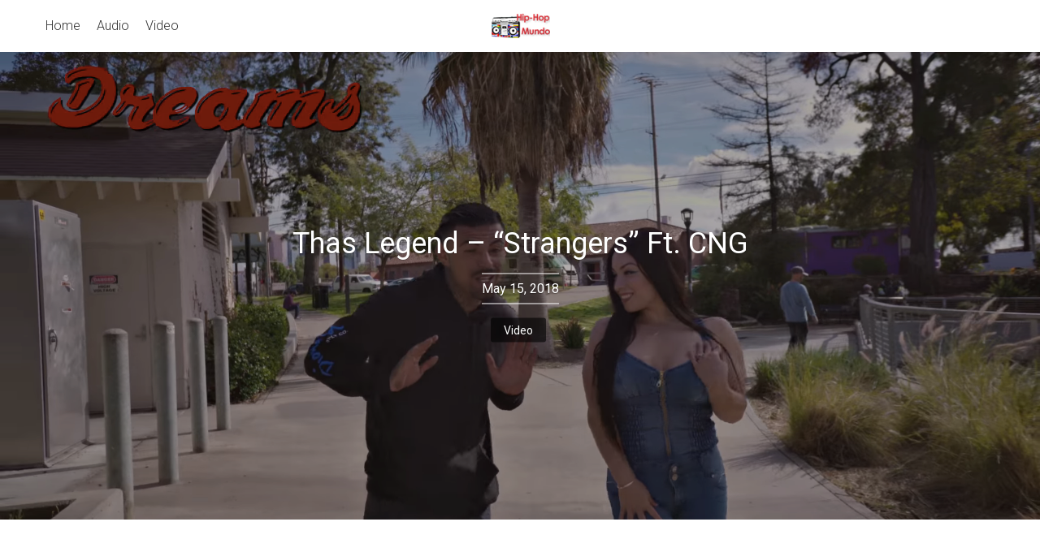

--- FILE ---
content_type: text/html; charset=utf-8
request_url: https://www.google.com/recaptcha/api2/aframe
body_size: 261
content:
<!DOCTYPE HTML><html><head><meta http-equiv="content-type" content="text/html; charset=UTF-8"></head><body><script nonce="wxmW9M0TNRlvGQPXJUaBnA">/** Anti-fraud and anti-abuse applications only. See google.com/recaptcha */ try{var clients={'sodar':'https://pagead2.googlesyndication.com/pagead/sodar?'};window.addEventListener("message",function(a){try{if(a.source===window.parent){var b=JSON.parse(a.data);var c=clients[b['id']];if(c){var d=document.createElement('img');d.src=c+b['params']+'&rc='+(localStorage.getItem("rc::a")?sessionStorage.getItem("rc::b"):"");window.document.body.appendChild(d);sessionStorage.setItem("rc::e",parseInt(sessionStorage.getItem("rc::e")||0)+1);localStorage.setItem("rc::h",'1769794986101');}}}catch(b){}});window.parent.postMessage("_grecaptcha_ready", "*");}catch(b){}</script></body></html>

--- FILE ---
content_type: text/css
request_url: https://hiphopmundo.com/wp-content/themes/bold/style.css?ver=edcfc0fc8260732920a38a5e1c58d911
body_size: 26848
content:
@charset "UTF-8";
/*
  Theme Name:         Bold
  Theme URI:          https://aspirethemes.com/themes/bold-wordpress/
  Description:        Blog and Magazine Clean WordPress Theme by - <a href="http://aspirethemes.com">Aspire Themes</a>
  Version:            1.0.4
  Author:             Aspire Themes
  Author URI:         http://aspirethemes.com
  Text Domain:        bold
  Tags:               one-column, two-columns, featured-images, sticky-post, translation-ready

  License:            GNU General Public License v2 or later
  License URI:        http://www.gnu.org/licenses/gpl-2.0.html
*/
@-webkit-keyframes spinAround {
  from {
    -webkit-transform: rotate(0deg);
            transform: rotate(0deg);
  }
  to {
    -webkit-transform: rotate(359deg);
            transform: rotate(359deg);
  }
}
@keyframes spinAround {
  from {
    -webkit-transform: rotate(0deg);
            transform: rotate(0deg);
  }
  to {
    -webkit-transform: rotate(359deg);
            transform: rotate(359deg);
  }
}

/*------------------------------------*  Generic > Box Sizing
\*------------------------------------*/
/**
 * Set the global `box-sizing` state to `border-box`.
 * css-tricks.com/inheriting-box-sizing-probably-slightly-better-best-practice
 * paulirish.com/2012/box-sizing-border-box-ftw
 */
html {
  box-sizing: border-box;
}

*,
*:before,
*:after {
  box-sizing: inherit;
}

/*! normalize.css v5.0.0 | MIT License | github.com/necolas/normalize.css */
/**
 * 1. Change the default font family in all browsers (opinionated).
 * 2. Correct the line height in all browsers.
 * 3. Prevent adjustments of font size after orientation changes in
 *    IE on Windows Phone and in iOS.
 */
/* Document
   ========================================================================== */
html {
  font-family: sans-serif;
  /* 1 */
  line-height: 1.15;
  /* 2 */
  -ms-text-size-adjust: 100%;
  /* 3 */
  -webkit-text-size-adjust: 100%;
  /* 3 */
}

/* Sections
   ========================================================================== */
/**
 * Remove the margin in all browsers (opinionated).
 */
body {
  margin: 0;
}

/**
 * Add the correct display in IE 9-.
 */
article,
aside,
footer,
header,
nav,
section {
  display: block;
}

/**
 * Correct the font size and margin on `h1` elements within `section` and
 * `article` contexts in Chrome, Firefox, and Safari.
 */
h1 {
  font-size: 2em;
  margin: 0.67em 0;
}

/* Grouping content
   ========================================================================== */
/**
 * Add the correct display in IE 9-.
 * 1. Add the correct display in IE.
 */
figcaption,
figure,
main {
  /* 1 */
  display: block;
}

/**
 * Add the correct margin in IE 8.
 */
figure {
  margin: 1em 40px;
}

/**
 * 1. Add the correct box sizing in Firefox.
 * 2. Show the overflow in Edge and IE.
 */
hr {
  box-sizing: content-box;
  /* 1 */
  height: 0;
  /* 1 */
  overflow: visible;
  /* 2 */
}

/**
 * 1. Correct the inheritance and scaling of font size in all browsers.
 * 2. Correct the odd `em` font sizing in all browsers.
 */
pre {
  font-family: monospace, monospace;
  /* 1 */
  font-size: 1em;
  /* 2 */
}

/* Text-level semantics
   ========================================================================== */
/**
 * 1. Remove the gray background on active links in IE 10.
 * 2. Remove gaps in links underline in iOS 8+ and Safari 8+.
 */
a {
  background-color: transparent;
  /* 1 */
  -webkit-text-decoration-skip: objects;
  /* 2 */
}

/**
 * Remove the outline on focused links when they are also active or hovered
 * in all browsers (opinionated).
 */
a:active,
a:hover {
  outline-width: 0;
}

/**
 * 1. Remove the bottom border in Firefox 39-.
 * 2. Add the correct text decoration in Chrome, Edge, IE, Opera, and Safari.
 */
abbr[title] {
  border-bottom: none;
  /* 1 */
  text-decoration: underline;
  /* 2 */
  text-decoration: underline dotted;
  /* 2 */
}

/**
 * Prevent the duplicate application of `bolder` by the next rule in Safari 6.
 */
b,
strong {
  font-weight: inherit;
}

/**
 * Add the correct font weight in Chrome, Edge, and Safari.
 */
b,
strong {
  font-weight: bolder;
}

/**
 * 1. Correct the inheritance and scaling of font size in all browsers.
 * 2. Correct the odd `em` font sizing in all browsers.
 */
code,
kbd,
samp {
  font-family: monospace, monospace;
  /* 1 */
  font-size: 1em;
  /* 2 */
}

/**
 * Add the correct font style in Android 4.3-.
 */
dfn {
  font-style: italic;
}

/**
 * Add the correct background and color in IE 9-.
 */
mark {
  background-color: #ff0;
  color: #000;
}

/**
 * Add the correct font size in all browsers.
 */
small {
  font-size: 80%;
}

/**
 * Prevent `sub` and `sup` elements from affecting the line height in
 * all browsers.
 */
sub,
sup {
  font-size: 75%;
  line-height: 0;
  position: relative;
  vertical-align: baseline;
}

sub {
  bottom: -0.25em;
}

sup {
  top: -0.5em;
}

/* Embedded content
   ========================================================================== */
/**
 * Add the correct display in IE 9-.
 */
audio,
video {
  display: inline-block;
}

/**
 * Add the correct display in iOS 4-7.
 */
audio:not([controls]) {
  display: none;
  height: 0;
}

/**
 * Remove the border on images inside links in IE 10-.
 */
img {
  border-style: none;
}

/**
 * Hide the overflow in IE.
 */
svg:not(:root) {
  overflow: hidden;
}

/* Forms
   ========================================================================== */
/**
 * 1. Change the font styles in all browsers (opinionated).
 * 2. Remove the margin in Firefox and Safari.
 */
button,
input,
optgroup,
select,
textarea {
  font-family: sans-serif;
  /* 1 */
  font-size: 100%;
  /* 1 */
  line-height: 1.15;
  /* 1 */
  margin: 0;
  /* 2 */
}

/**
 * Show the overflow in IE.
 * 1. Show the overflow in Edge.
 */
button,
input {
  /* 1 */
  overflow: visible;
}

/**
 * Remove the inheritance of text transform in Edge, Firefox, and IE.
 * 1. Remove the inheritance of text transform in Firefox.
 */
button,
select {
  /* 1 */
  text-transform: none;
}

/**
 * 1. Prevent a WebKit bug where (2) destroys native `audio` and `video`
 *    controls in Android 4.
 * 2. Correct the inability to style clickable types in iOS and Safari.
 */
button,
html [type="button"],
[type="reset"],
[type="submit"] {
  -webkit-appearance: button;
  /* 2 */
}

/**
 * Remove the inner border and padding in Firefox.
 */
button::-moz-focus-inner,
[type="button"]::-moz-focus-inner,
[type="reset"]::-moz-focus-inner,
[type="submit"]::-moz-focus-inner {
  border-style: none;
  padding: 0;
}

/**
 * Restore the focus styles unset by the previous rule.
 */
button:-moz-focusring,
[type="button"]:-moz-focusring,
[type="reset"]:-moz-focusring,
[type="submit"]:-moz-focusring {
  outline: 1px dotted ButtonText;
}

/**
 * Change the border, margin, and padding in all browsers (opinionated).
 */
fieldset {
  border: 1px solid #c0c0c0;
  margin: 0 2px;
  padding: 0.35em 0.625em 0.75em;
}

/**
 * 1. Correct the text wrapping in Edge and IE.
 * 2. Correct the color inheritance from `fieldset` elements in IE.
 * 3. Remove the padding so developers are not caught out when they zero out
 *    `fieldset` elements in all browsers.
 */
legend {
  box-sizing: border-box;
  /* 1 */
  color: inherit;
  /* 2 */
  display: table;
  /* 1 */
  max-width: 100%;
  /* 1 */
  padding: 0;
  /* 3 */
  white-space: normal;
  /* 1 */
}

/**
 * 1. Add the correct display in IE 9-.
 * 2. Add the correct vertical alignment in Chrome, Firefox, and Opera.
 */
progress {
  display: inline-block;
  /* 1 */
  vertical-align: baseline;
  /* 2 */
}

/**
 * Remove the default vertical scrollbar in IE.
 */
textarea {
  overflow: auto;
}

/**
 * 1. Add the correct box sizing in IE 10-.
 * 2. Remove the padding in IE 10-.
 */
[type="checkbox"],
[type="radio"] {
  box-sizing: border-box;
  /* 1 */
  padding: 0;
  /* 2 */
}

/**
 * Correct the cursor style of increment and decrement buttons in Chrome.
 */
[type="number"]::-webkit-inner-spin-button,
[type="number"]::-webkit-outer-spin-button {
  height: auto;
}

/**
 * 1. Correct the odd appearance in Chrome and Safari.
 * 2. Correct the outline style in Safari.
 */
[type="search"] {
  -webkit-appearance: textfield;
  /* 1 */
  outline-offset: -2px;
  /* 2 */
}

/**
 * Remove the inner padding and cancel buttons in Chrome and Safari on macOS.
 */
[type="search"]::-webkit-search-cancel-button,
[type="search"]::-webkit-search-decoration {
  -webkit-appearance: none;
}

/**
 * 1. Correct the inability to style clickable types in iOS and Safari.
 * 2. Change font properties to `inherit` in Safari.
 */
::-webkit-file-upload-button {
  -webkit-appearance: button;
  /* 1 */
  font: inherit;
  /* 2 */
}

/* Interactive
   ========================================================================== */
/*
 * Add the correct display in IE 9-.
 * 1. Add the correct display in Edge, IE, and Firefox.
 */
details,
menu {
  display: block;
}

/*
 * Add the correct display in all browsers.
 */
summary {
  display: list-item;
}

/* Scripting
   ========================================================================== */
/**
 * Add the correct display in IE 9-.
 */
canvas {
  display: inline-block;
}

/**
 * Add the correct display in IE.
 */
template {
  display: none;
}

/* Hidden
   ========================================================================== */
/**
 * Add the correct display in IE 10-.
 */
[hidden] {
  display: none;
}

/*------------------------------------*  Generic > Reset
\*------------------------------------*/
/**
 * A very simple reset that sits on top of Normalize.css.
 */
body,
h1, h2, h3, h4, h5, h6,
blockquote, p, pre,
dl, dd, ol, ul,
figure,
hr,
fieldset, legend {
  margin: 0;
  padding: 0;
}

/**
 * Remove trailing margins from nested lists.
 */
li > ol,
li > ul {
  margin-bottom: 0;
}

/**
 * Remove default table spacing.
 */
table {
  border-collapse: collapse;
  border-spacing: 0;
}

/*------------------------------------*  Generic > Shared
\*------------------------------------*/
/**
 * Shared declarations for certain elements.
 * Always declare margins in the same direction:
 * csswizardry.com/2012/06/single-direction-margin-declarations
 */
address,
h1, h2, h3, h4, h5, h6,
blockquote, p, pre,
dl, ol, ul,
figure,
hr,
table,
fieldset {
  margin-bottom: 16px;
}

/**
 * Consistent indentation for lists.
 */
dd, ol, ul {
  margin-left: 16px;
}

/*------------------------------------*  Elements > Page
\*------------------------------------*/
body {
  color: #323232;
  font-size: 16px;
  font-family: Roboto, Helvetica, Arial, sans-serif;
  font-weight: 300;
  line-height: 32px;
  background-color: #FFFFFF;
  -webkit-font-smoothing: antialiased;
  -moz-osx-font-smoothing: grayscale;
}

*::-moz-selection {
  color: #FFFFFF;
  background: #00A0FF;
}

*::selection {
  color: #FFFFFF;
  background: #00A0FF;
}

/*------------------------------------*  Elements > Links
\*------------------------------------*/
a {
  color: #323232;
  text-decoration: none;
  transition: 500ms;
}

a:hover, a:active, a:focus {
  color: #78909C;
  text-decoration: none;
}

/*------------------------------------*  Elements > img
\*------------------------------------*/
img {
  display: block;
  height: auto;
  max-width: 100%;
  font-style: italic;
}

/*------------------------------------*  Elements > hr
\*------------------------------------*/
hr {
  width: 100%;
  height: 1px;
  border: 0;
  margin: 32px 0;
  background-color: #E9EFF3;
}

/*------------------------------------*  Elements > Typography
\*------------------------------------*/
h1,
h2,
h3,
h4,
h5,
h6 {
  font-weight: inherit;
  line-height: initial;
}

h1 {
  font-size: 36px;
}

h2 {
  font-size: 28px;
}

h3 {
  font-size: 24px;
}

h4 {
  font-size: 20px;
}

h5 {
  font-size: 18px;
}

h6 {
  font-size: 16px;
}

b,
strong {
  font-weight: 700;
}

/*------------------------------------*  Elements > Blockquote
\*------------------------------------*/
blockquote {
  padding-left: 16px;
  border-left: 3px solid #323232;
  font-style: italic;
}

/*------------------------------------*  Elements > code & pre
\*------------------------------------*/
pre,
code {
  font-family: Courier, monospace;
  background-color: #F7FAFA;
}

pre {
  overflow: auto;
  padding: 32px;
  font-size: 16px;
  line-height: 25px;
  white-space: pre-wrap;
  word-wrap: break-word;
}

p code {
  padding: 3px 6px;
}

/*------------------------------------*  Elements > Inputs
\*------------------------------------*/
input[type='text'],
input[type='password'],
input[type='date'],
input[type='datetime'],
input[type='datetime-local'],
input[type='month'],
input[type='week'],
input[type='email'],
input[type='number'],
input[type='search'],
input[type='tel'],
input[type='time'],
input[type='url'],
input[type='color'],
textarea,
select {
  width: 100%;
  display: block;
  padding: 16px;
  border: 1px solid #E9EFF3;
  -webkit-appearance: none;
     -moz-appearance: none;
          appearance: none;
  border-radius: 0;
  outline: none;
  background-color: #FFFFFF;
  font-size: 16px;
  font-weight: 300;
  transition: 500ms;
}

input[type='text']:hover, input[type='text']:active, input[type='text']:focus,
input[type='password']:hover,
input[type='password']:active,
input[type='password']:focus,
input[type='date']:hover,
input[type='date']:active,
input[type='date']:focus,
input[type='datetime']:hover,
input[type='datetime']:active,
input[type='datetime']:focus,
input[type='datetime-local']:hover,
input[type='datetime-local']:active,
input[type='datetime-local']:focus,
input[type='month']:hover,
input[type='month']:active,
input[type='month']:focus,
input[type='week']:hover,
input[type='week']:active,
input[type='week']:focus,
input[type='email']:hover,
input[type='email']:active,
input[type='email']:focus,
input[type='number']:hover,
input[type='number']:active,
input[type='number']:focus,
input[type='search']:hover,
input[type='search']:active,
input[type='search']:focus,
input[type='tel']:hover,
input[type='tel']:active,
input[type='tel']:focus,
input[type='time']:hover,
input[type='time']:active,
input[type='time']:focus,
input[type='url']:hover,
input[type='url']:active,
input[type='url']:focus,
input[type='color']:hover,
input[type='color']:active,
input[type='color']:focus,
textarea:hover,
textarea:active,
textarea:focus,
select:hover,
select:active,
select:focus {
  border: 1px solid #323232;
}

select {
  background-image: url(images/icon-form-dropdown.svg);
  background-position: right 16px center;
  background-repeat: no-repeat;
  padding-right: 16px;
  border-radius: 0;
  -webkit-appearance: none;
     -moz-appearance: none;
          appearance: none;
}

/*------------------------------------*  Elements > Buttons
\*------------------------------------*/
.c-btn,
input[type='submit'] {
  display: inline-block;
  padding: 8px 32px;
  border-radius: 2px;
  cursor: pointer;
  transition: 500ms;
  text-align: center;
  vertical-align: middle;
  white-space: nowrap;
  outline: none;
  line-height: inherit;
  border: 0;
  color: #FFFFFF;
  background-color: #00A0FF;
  font-size: 16px;
  font-family: Roboto, Helvetica, Arial, sans-serif;
}

.c-btn:hover, .c-btn:active, .c-btn:focus,
input[type='submit']:hover,
input[type='submit']:active,
input[type='submit']:focus {
  color: #FFFFFF;
  text-decoration: none;
  background-color: #238CF6;
}

.c-btn.outline,
input[type='submit'].outline {
  border: 1px solid #E9EFF3;
  color: #323232;
  background-color: #FFFFFF;
}

.c-btn.outline:hover, .c-btn.outline:active, .c-btn.outline:focus,
input[type='submit'].outline:hover,
input[type='submit'].outline:active,
input[type='submit'].outline:focus {
  background-color: #F7FAFA;
}

.c-btn.tiny,
input[type='submit'].tiny {
  padding: 4px 16px;
  font-size: 12px;
  line-height: 19px;
}

.c-btn--disabled {
  opacity: .5;
  cursor: not-allowed;
}

.c-btn--full {
  width: 100%;
}

.c-btn--small {
  padding: 4px 16px;
}

.c-btn--loading {
  position: relative;
  padding-right: 48px;
}

.c-btn--loading:after {
  position: absolute;
  top: 16px;
  right: 16px;
  content: '';
  display: block;
  height: 16px;
  width: 16px;
  border: 2px solid #FFFFFF;
  border-radius: 100%;
  border-right-color: transparent;
  border-top-color: transparent;
  -webkit-animation: spinAround 500ms infinite linear;
          animation: spinAround 500ms infinite linear;
}

/*------------------------------------*  Elements > Table
\*------------------------------------*/
table {
  width: 100%;
  font-size: 16px;
}

table,
th,
td {
  border: 1px solid #E9EFF3;
}

th,
td {
  padding: 8px;
}

/*------------------------------------*  Vendor > Icons
\*------------------------------------*/
/* Generated by grunt-webfont */
@font-face {
  font-family: "social-logos";
  src: url("social-logos.eot?ca7c581eb1e134839c58645725bfa82a");
  font-weight: normal;
  font-style: normal;
}

@font-face {
  font-family: "social-logos";
  src: url("social-logos.eot?ca7c581eb1e134839c58645725bfa82a");
  src: url("social-logos.eot?#iefix") format("embedded-opentype"), url("[data-uri]") format("woff"), url("social-logos.ttf?ca7c581eb1e134839c58645725bfa82a") format("truetype");
  font-weight: normal;
  font-style: normal;
}

.social-logo {
  font-family: "social-logos";
  display: inline-block;
  vertical-align: middle;
  line-height: 1;
  font-weight: normal;
  font-style: normal;
  speak: none;
  text-decoration: inherit;
  text-transform: none;
  text-rendering: auto;
  -webkit-font-smoothing: antialiased;
  -moz-osx-font-smoothing: grayscale;
}

/* Icons */
.social-logo__amazon:before {
  content: "\f600";
}

.social-logo__behance:before {
  content: "\f101";
}

.social-logo__blogger-alt:before {
  content: "\f601";
}

.social-logo__blogger:before {
  content: "\f602";
}

.social-logo__codepen:before {
  content: "\f216";
}

.social-logo__dribbble:before {
  content: "\f201";
}

.social-logo__dropbox:before {
  content: "\f225";
}

.social-logo__eventbrite:before {
  content: "\f603";
}

.social-logo__facebook:before {
  content: "\f203";
}

.social-logo__feed:before {
  content: "\f413";
}

.social-logo__flickr:before {
  content: "\f211";
}

.social-logo__foursquare:before {
  content: "\f226";
}

.social-logo__ghost:before {
  content: "\f61c";
}

.social-logo__github:before {
  content: "\f200";
}

.social-logo__google-alt:before {
  content: "\f102";
}

.social-logo__google-plus-alt:before {
  content: "\f218";
}

.social-logo__google-plus:before {
  content: "\f206";
}

.social-logo__google:before {
  content: "\f103";
}

.social-logo__instagram:before {
  content: "\f215";
}

.social-logo__linkedin:before {
  content: "\f207";
}

.social-logo__mail:before {
  content: "\f410";
}

.social-logo__medium:before {
  content: "\f623";
}

.social-logo__path-alt:before {
  content: "\f604";
}

.social-logo__path:before {
  content: "\f219";
}

.social-logo__pinterest-alt:before {
  content: "\f210";
}

.social-logo__pinterest:before {
  content: "\f209";
}

.social-logo__pocket:before {
  content: "\f224";
}

.social-logo__polldaddy:before {
  content: "\f217";
}

.social-logo__print:before {
  content: "\f469";
}

.social-logo__reddit:before {
  content: "\f222";
}

.social-logo__share:before {
  content: "\f415";
}

.social-logo__skype:before {
  content: "\f220";
}

.social-logo__spotify:before {
  content: "\f515";
}

.social-logo__squarespace:before {
  content: "\f605";
}

.social-logo__stumbleupon:before {
  content: "\f223";
}

.social-logo__telegram:before {
  content: "\f606";
}

.social-logo__tumblr-alt:before {
  content: "\f607";
}

.social-logo__tumblr:before {
  content: "\f214";
}

.social-logo__twitch:before {
  content: "\f516";
}

.social-logo__twitter-alt:before {
  content: "\f202";
}

.social-logo__twitter:before {
  content: "\f610";
}

.social-logo__vimeo:before {
  content: "\f212";
}

.social-logo__whatsapp:before {
  content: "\f608";
}

.social-logo__wordpress:before {
  content: "\f205";
}

.social-logo__xanga:before {
  content: "\f609";
}

.social-logo__youtube:before {
  content: "\f213";
}

@-webkit-keyframes spin {
  100% {
    -webkit-transform: rotate(360deg);
    transform: rotate(360deg);
  }
}

@keyframes spin {
  100% {
    -webkit-transform: rotate(360deg);
    transform: rotate(360deg);
  }
}

.icon {
  position: relative;
  display: inline-block;
  width: 25px;
  height: 25px;
  overflow: hidden;
  fill: currentColor;
}

.icon__cnt {
  width: 100%;
  height: 100%;
  background: inherit;
  fill: inherit;
  pointer-events: none;
  /* Do not catch pointer events */
  -webkit-transform: translateX(0);
          transform: translateX(0);
  /* Crisp fix for non-retina */
  -ms-transform: translate(0.5px, -0.3px);
  /* Crisp fix for IE */
}

.icon--m {
  width: 50px;
  height: 50px;
}

.icon--l {
  width: 100px;
  height: 100px;
}

.icon--xl {
  width: 150px;
  height: 150px;
}

.icon--xxl {
  width: 200px;
  height: 200px;
}

.icon__spinner {
  position: absolute;
  top: 0;
  left: 0;
  width: 100%;
  height: 100%;
}

.icon--ei-spinner .icon__spinner,
.icon--ei-spinner-2 .icon__spinner {
  -webkit-animation: spin 1s steps(12) infinite;
  animation: spin 1s steps(12) infinite;
}

.icon--ei-spinner-3 .icon__spinner {
  -webkit-animation: spin 1.5s linear infinite;
  animation: spin 1.5s linear infinite;
}

.icon--ei-sc-facebook {
  fill: #3b5998;
}

.icon--ei-sc-github {
  fill: #333;
}

.icon--ei-sc-google-plus {
  fill: #dd4b39;
}

.icon--ei-sc-instagram {
  fill: #3f729b;
}

.icon--ei-sc-linkedin {
  fill: #0976b4;
}

.icon--ei-sc-odnoklassniki {
  fill: #ed812b;
}

.icon--ei-sc-skype {
  fill: #00aff0;
}

.icon--ei-sc-soundcloud {
  fill: #f80;
}

.icon--ei-sc-tumblr {
  fill: #35465c;
}

.icon--ei-sc-twitter {
  fill: #55acee;
}

.icon--ei-sc-vimeo {
  fill: #1ab7ea;
}

.icon--ei-sc-vk {
  fill: #45668e;
}

.icon--ei-sc-youtube {
  fill: #e52d27;
}

.icon--ei-sc-pinterest {
  fill: #bd081c;
}

.icon--ei-sc-telegram {
  fill: #0088cc;
}

/*------------------------------------*  Objects > Grid
\*------------------------------------*/
.o-grid {
  display: -webkit-box;
  display: -ms-flexbox;
  display: flex;
  -ms-flex-wrap: wrap;
      flex-wrap: wrap;
  margin: 0 auto;
  max-width: 1200px;
}

.o-grid:after {
  content: '';
  display: table;
  clear: both;
}

.o-grid .o-grid {
  margin-right: -16px;
  margin-left: -16px;
  padding: 0;
}

.o-grid--full {
  max-width: 100vw;
}

.o-grid__col {
  -webkit-box-flex: 1;
      -ms-flex-positive: 1;
          flex-grow: 1;
  padding-right: 16px;
  padding-left: 16px;
}

.o-grid__col--1-4-s {
  width: 25%;
}

.o-grid__col--1-3-s {
  width: 33.33333%;
}

.o-grid__col--2-4-s {
  width: 50%;
}

.o-grid__col--3-4-s {
  width: 75%;
}

.o-grid__col--4-4-s {
  width: 100%;
}

@media (min-width: 40em) {
  .o-grid__col--1-4-m {
    width: 25%;
  }
  .o-grid__col--1-3-m {
    width: 33.33333%;
  }
  .o-grid__col--2-4-m {
    width: 50%;
  }
  .o-grid__col--3-4-m {
    width: 75%;
  }
}

@media (min-width: 64em) {
  .o-grid__col--1-4-l {
    width: 25%;
  }
  .o-grid__col--1-3-l {
    width: 33.33333%;
  }
  .o-grid__col--2-4-l {
    width: 50%;
  }
  .o-grid__col--3-4-l {
    width: 75%;
  }
}

.o-grid__col--full {
  width: 100%;
}

.o-grid__col--center {
  margin: 0 auto;
}

.o-grid__col--end {
  margin-left: auto;
}

/*------------------------------------*  Objects > Wrapper
\*------------------------------------*/
.o-wrapper {
  padding: 32px 0;
}

/**
 * Sticky footer
 */
.c-off-canvas-container {
  display: -webkit-box;
  display: -ms-flexbox;
  display: flex;
  min-height: 100vh;
  -webkit-box-orient: vertical;
  -webkit-box-direction: normal;
      -ms-flex-direction: column;
          flex-direction: column;
}

.c-off-canvas-container .o-wrapper {
  -webkit-box-flex: 1;
      -ms-flex: 1 0 auto;
          flex: 1 0 auto;
}

/*------------------------------------*  Objects > Plain List
\*------------------------------------*/
.o-plain-list, .c-nav ul, .comment-list,
.children, .widget ul {
  margin: 0;
  padding: 0;
  list-style: none;
}

/*------------------------------------*  Components > Header
\*------------------------------------*/
.c-header {
  min-height: 64px;
  padding: 16px 0;
  background-color: #FFFFFF;
}

.c-header--no-cover {
  border-bottom: 1px solid #E9EFF3;
}

@media (min-width: 64em) {
  .c-header {
    position: fixed;
    top: 0;
    right: 0;
    left: 0;
    z-index: 100;
    will-change: transform;
    -webkit-perspective: 1000;
    transition: -webkit-transform 500ms ease-in-out;
    transition: transform 500ms ease-in-out;
    transition: transform 500ms ease-in-out, -webkit-transform 500ms ease-in-out;
  }
  .admin-bar .c-header {
    top: 32px;
  }
  .c-header--not-top {
    border-bottom: 1px solid #E9EFF3;
  }
  .c-header--pinned {
    -webkit-transform: translateY(0);
            transform: translateY(0);
  }
  .c-header--unpinned {
    -webkit-transform: translateY(-100%);
            transform: translateY(-100%);
  }
}

@media (min-width: 64em) {
  .header-headroom-space {
    margin-top: 64px;
  }
}

/*------------------------------------*  Components > Logo
\*------------------------------------*/
.c-logo-link {
  display: block;
  color: #323232;
  font-size: 19px;
  font-weight: 400;
}

.c-logo-link:hover, .c-logo-link:active, .c-logo-link:focus {
  color: #78909C;
  text-decoration: none;
}

@media (max-width: 63.99em) {
  .c-logo-link {
    float: left;
  }
}

@media (min-width: 64em) {
  .c-logo-link {
    width: 20%;
    margin: 0 auto;
    text-align: center;
  }
}

.c-logo {
  width: auto;
  max-height: 32px;
}

@media (min-width: 64em) {
  .c-logo {
    margin: 0 auto;
  }
}

/*------------------------------------*  Components > Site Navigation
\*------------------------------------*/
@media (min-width: 64em) {
  .c-nav {
    float: left;
    width: 40%;
  }
}

.c-nav .menu-item {
  position: relative;
  margin-left: 0;
  font-size: 16px;
}

@media (max-width: 63.99em) {
  .c-nav .menu-item {
    display: block;
  }
}

@media (min-width: 64em) {
  .c-nav .menu-item {
    display: inline-block;
  }
  .c-nav .menu-item:not(:last-child) {
    margin-right: 16px;
  }
}

.c-nav .menu-item.current_page_item a {
  color: #78909C;
}

.home .c-nav .menu-item.current_page_item a:not(:hover) {
  color: #323232;
}

@media (min-width: 64em) {
  .c-nav ul li {
    display: inline-block;
  }
}

@media (max-width: 63.99em) {
  .c-nav .sub-menu {
    padding-right: 0;
    padding-left: 16px;
  }
}

@media (min-width: 64em) {
  .c-nav .menu-item-has-children > a {
    padding-right: 12px;
  }
  .c-nav .menu-item-has-children > a:after {
    content: '';
    position: absolute;
    top: 50%;
    left: auto;
    right: 0;
    width: 6px;
    height: 6px;
    border: solid #323232;
    border-width: 0 1px 1px 0;
    -webkit-transform: rotate(45deg) translate(0, -50%);
            transform: rotate(45deg) translate(0, -50%);
  }
  .c-nav .menu-item-has-children:hover > .sub-menu {
    display: block;
    opacity: 1;
    visibility: visible;
  }
  .c-nav .sub-menu {
    opacity: 0;
    visibility: hidden;
    position: absolute;
    top: 48px;
    left: 0;
    right: auto;
    z-index: 1000;
    width: 228px;
    text-align: left;
    background-color: #F7FAFA;
    transition: opacity 500ms;
  }
  .c-nav .sub-menu .menu-item {
    display: block;
    margin-right: 0;
  }
  .c-nav .sub-menu .menu-item:not(:last-child) {
    border-bottom: 1px solid #E9EFF3;
  }
  .c-nav .sub-menu .menu-item.menu-item-has-children > a:after {
    right: auto;
    left: auto;
    top: 50%;
    right: 16px;
    -webkit-transform: rotate(-45deg) translate(0, -50%);
            transform: rotate(-45deg) translate(0, -50%);
  }
  .c-nav .sub-menu .menu-item a {
    display: block;
    padding: 16px;
    line-height: 16px;
  }
  .c-nav .sub-menu .sub-menu {
    top: 0;
    left: 100%;
    border-left: 1px solid #E9EFF3;
  }
}

.c-nav a {
  padding: 24px 0;
}

@media (max-width: 63.99em) {
  .c-nav a {
    display: block;
    padding: 8px 0;
    border-bottom: 1px solid #E9EFF3;
  }
}

.c-nav a:hover, .c-nav a:active, .c-nav a:focus {
  color: #78909C;
  text-decoration: none;
}

@media (max-width: 63.99em) {
  .c-nav {
    margin-bottom: 8px;
  }
}

/*------------------------------------*  Components > Social Icons / Footer
\*------------------------------------*/
@media (min-width: 64em) {
  .c-social-nav {
    float: right;
    width: 40%;
    text-align: right;
  }
}

.c-social-nav li {
  display: inline-block;
}

.c-social-nav a:before {
  width: 25px;
  height: 25px;
  display: inline-block;
  vertical-align: middle;
  content: '-';
  font-family: social-logos;
  font-size: 19px;
  line-height: 25px;
  text-decoration: inherit;
  speak: none;
  -webkit-font-smoothing: antialiased;
  -moz-osx-font-smoothing: grayscale;
}

.c-social-nav a[href*='amazon.com']:before {
  content: '\f600';
}

.c-social-nav a[href*='behance.com']:before {
  content: '\f101';
}

.c-social-nav a[href*='blogger.com']:before {
  content: '\f602';
}

.c-social-nav a[href*='codepen.com']:before {
  content: '\f216';
}

.c-social-nav a[href*='dribbble.com']:before {
  content: '\f201';
}

.c-social-nav a[href*='dropbox.com']:before {
  content: '\f225';
}

.c-social-nav a[href*='eventbrite.com']:before {
  content: '\f603';
}

.c-social-nav a[href*='facebook.com']:before {
  content: '\f203';
}

.c-social-nav a[href*='flickr.com']:before {
  content: '\f211';
}

.c-social-nav a[href*='foursquare.com']:before {
  content: '\f226';
}

.c-social-nav a[href*='ghost.org']:before {
  content: '\f61c';
}

.c-social-nav a[href*='github.com']:before {
  content: '\f200';
}

.c-social-nav a[href*='plus.google.com']:before {
  content: '\f218';
}

.c-social-nav a[href*='google.com']:before {
  content: '\f103';
}

.c-social-nav a[href*='instagram.com']:before {
  content: '\f215';
}

.c-social-nav a[href*='linkedin.com']:before {
  content: '\f207';
}

.c-social-nav a[href*='mailto:']:before {
  content: '\f410';
}

.c-social-nav a[href$='/feed/']:before {
  content: "\f413";
}

.c-social-nav a[href*='medium.com']:before {
  content: '\f623';
}

.c-social-nav a[href*='path.com']:before {
  content: '\f219';
}

.c-social-nav a[href*='pinterest.com']:before {
  content: '\f209';
}

.c-social-nav a[href*='pocket.com']:before {
  content: '\f224';
}

.c-social-nav a[href*='polldaddy.com']:before {
  content: '\f217';
}

.c-social-nav a[href*='reddit.com']:before {
  content: '\f222';
}

.c-social-nav a[href*='skype.com']:before {
  content: '\f220';
}

.c-social-nav a[href*='spotify.com']:before {
  content: '\f515';
}

.c-social-nav a[href*='squarespace.com']:before {
  content: '\f605';
}

.c-social-nav a[href*='stumbleupon.com']:before {
  content: '\f223';
}

.c-social-nav a[href*='telegram.com']:before {
  content: '\f606';
}

.c-social-nav a[href*='tumblr.com']:before {
  content: '\f214';
}

.c-social-nav a[href*='twitch.com']:before {
  content: '\f516';
}

.c-social-nav a[href*='twitter.com']:before {
  content: '\f202';
}

.c-social-nav a[href*='vimeo.com']:before {
  content: '\f212';
}

.c-social-nav a[href*='whatsapp.com']:before {
  content: '\f608';
}

.c-social-nav a[href*='wordpress.com']:before,
.c-social-nav a[href*='wordpress.org']:before {
  content: '\f205';
}

.c-social-nav a[href*='xanga.com']:before {
  content: '\f609';
}

.c-social-nav a[href*='youtube.com']:before {
  content: '\f213';
}

/*------------------------------------*  Components > Home Hero
\*------------------------------------*/
.c-hero {
  position: relative;
  background-size: cover;
  background-position: center;
  background-repeat: no-repeat;
  padding: 64px 16px;
}

@media (min-width: 40em) {
  .c-hero {
    padding: 32px 16px;
  }
  .c-hero:before {
    content: '';
    display: block;
    padding-bottom: 33%;
  }
}

@media (min-width: 64em) {
  .c-hero {
    padding: 0;
  }
}

.c-hero:after {
  position: absolute;
  top: 0;
  left: 0;
  height: 100%;
  width: 100%;
  content: '';
  background-color: rgba(0, 0, 0, 0.3);
}

.c-hero__content {
  position: relative;
  z-index: 10;
  text-align: center;
}

@media (min-width: 40em) {
  .c-hero__content {
    max-width: 700px;
    position: absolute;
    top: 50%;
    left: 50%;
    right: 0;
    -webkit-transform: translate(-50%, -50%);
            transform: translate(-50%, -50%);
  }
}

.c-hero__description {
  color: #FFFFFF;
  text-shadow: 0 1px 1px rgba(0, 0, 0, 0.25);
  font-size: 19px;
  font-weight: 400;
}

.c-hero__description h1 {
  font-size: 20px;
}

@media (min-width: 40em) {
  .c-hero__description h1 {
    font-size: 28px;
  }
}

@media (min-width: 64em) {
  .c-hero__description h1 {
    font-size: 36px;
  }
}

.c-hero__description h2 {
  font-size: 20px;
}

@media (min-width: 40em) {
  .c-hero__description h2 {
    font-size: 28px;
  }
}

.c-hero__description a {
  color: #FFFFFF;
  border-bottom: solid 1px rgba(255, 255, 255, 0.6);
}

.c-hero__description a:hover, .c-hero__description a:active, .c-hero__description a:focus {
  text-decoration: none;
  border-bottom-color: #FFFFFF;
}

.c-hero__description > :last-child {
  margin-bottom: 0;
}

/*------------------------------------*  Components > Post Hero
\*------------------------------------*/
.c-post-hero {
  position: relative;
  background-size: cover;
  background-position: center;
  background-repeat: no-repeat;
  padding: 64px 16px;
}

@media (min-width: 40em) {
  .c-post-hero {
    padding: 32px 16px;
  }
  .c-post-hero:before {
    content: '';
    display: block;
    padding-bottom: 45%;
  }
}

@media (min-width: 64em) {
  .c-post-hero {
    padding: 0;
  }
}

.c-post-hero:after {
  position: absolute;
  top: 0;
  left: 0;
  height: 100%;
  width: 100%;
  content: '';
  background-color: rgba(0, 0, 0, 0.3);
}

.c-post-hero__content {
  position: relative;
  z-index: 10;
  text-align: center;
  padding-right: 16px;
  padding-left: 16px;
  color: #FFFFFF;
  text-shadow: 0 1px 1px rgba(0, 0, 0, 0.25);
}

@media (min-width: 40em) {
  .c-post-hero__content {
    max-width: 700px;
    position: absolute;
    top: 50%;
    left: 50%;
    right: 0;
    -webkit-transform: translate(-50%, -50%);
            transform: translate(-50%, -50%);
  }
}

.c-post-hero__title {
  margin-bottom: 16px;
  font-size: 24px;
  font-weight: 400;
}

@media (min-width: 40em) {
  .c-post-hero__title {
    line-height: normal;
    font-size: 28px;
  }
}

@media (min-width: 64em) {
  .c-post-hero__title {
    font-size: 36px;
  }
}

.c-post-hero__date {
  position: relative;
  padding: 8px 0;
  display: inline-block;
  margin-bottom: 16px;
  font-size: 16px;
  font-weight: 400;
  line-height: 22px;
}

.c-post-hero__date:before, .c-post-hero__date:after {
  position: absolute;
  content: '';
  width: 100%;
  left: 0;
  height: 1px;
  background: #FFFFFF;
}

.c-post-hero__date:before {
  top: 0;
}

.c-post-hero__date:after {
  bottom: 0;
}

/*------------------------------------*  Components > Page Hero
\*------------------------------------*/
.c-page-hero {
  position: relative;
  background-size: cover;
  background-position: center;
  background-repeat: no-repeat;
  padding: 64px 16px;
}

@media (min-width: 40em) {
  .c-page-hero {
    padding: 32px 16px;
  }
  .c-page-hero:before {
    content: '';
    display: block;
    padding-bottom: 33%;
  }
}

@media (min-width: 64em) {
  .c-page-hero {
    padding: 0;
  }
}

.c-page-hero:after {
  position: absolute;
  top: 0;
  left: 0;
  height: 100%;
  width: 100%;
  content: '';
  background-color: rgba(0, 0, 0, 0.3);
}

.c-page-hero__content {
  position: relative;
  z-index: 10;
  text-align: center;
  padding-right: 16px;
  padding-left: 16px;
  color: #FFFFFF;
  text-shadow: 0 1px 1px rgba(0, 0, 0, 0.25);
}

@media (min-width: 40em) {
  .c-page-hero__content {
    max-width: 700px;
    position: absolute;
    top: 50%;
    left: 50%;
    right: 0;
    -webkit-transform: translate(-50%, -50%);
            transform: translate(-50%, -50%);
  }
}

.c-page-hero__title {
  font-size: 24px;
  margin-bottom: 16px;
}

@media (max-width: 39.99em) {
  .c-page-hero__title {
    font-weight: 400;
  }
}

@media (min-width: 40em) {
  .c-page-hero__title {
    line-height: normal;
    font-size: 28px;
  }
}

@media (min-width: 64em) {
  .c-page-hero__title {
    line-height: normal;
    font-size: 36px;
  }
}

/*------------------------------------*  Components > Search
\*------------------------------------*/
.c-search {
  position: fixed;
  top: 0;
  right: 0;
  bottom: 0;
  left: 0;
  z-index: 100;
  padding-top: 32px;
  background: #FFFFFF;
  opacity: 0;
  transition: all 500ms ease-in-out;
  -webkit-transform: translate(0, -100%) scale(0, 0);
          transform: translate(0, -100%) scale(0, 0);
}

@media (min-width: 40em) {
  .c-search {
    padding-top: 64px;
  }
}

.c-search.is-active {
  opacity: 1;
  -webkit-transform: translate(0, 0) scale(1, 1);
          transform: translate(0, 0) scale(1, 1);
}

.c-search__input {
  padding: 0;
  width: 100%;
  outline: none;
  margin-bottom: 16px;
  font-weight: 300;
  font-size: 28px;
  line-height: 44px;
  border: 0;
  border-bottom: 1px solid #E9EFF3;
}

@media (min-width: 40em) {
  .c-search__input {
    font-size: 38px;
    line-height: 50px;
  }
}

.c-search__close {
  position: absolute;
  top: 16px;
  right: 16px;
  cursor: pointer;
  fill: #323232;
  transition: 500ms;
}

@media (min-width: 40em) {
  .c-search__close {
    top: 32px;
    right: 32px;
  }
}

.c-search__close:hover {
  fill: #78909C;
  -webkit-transform: rotate(90deg);
          transform: rotate(90deg);
}

/*------------------------------------*  Components > Search Toggle Icon
\*------------------------------------*/
.c-search-toggle {
  cursor: pointer;
}

.c-search-toggle__icon {
  vertical-align: middle;
  transition: 500ms;
}

.c-search-toggle__icon:hover, .c-search-toggle__icon:active, .c-search-toggle__icon:focus {
  fill: #78909C;
}

/*------------------------------------*  Components > Off Canvas
\*------------------------------------*/
.c-off-canvas-toggle {
  float: right;
  position: relative;
  top: 6px;
  z-index: 10;
  height: 19px;
  width: 25px;
  cursor: pointer;
}

@media (min-width: 64em) {
  .c-off-canvas-toggle {
    display: none;
  }
}

.c-off-canvas-toggle__icon {
  position: absolute;
  left: 0;
  height: 1px;
  width: 25px;
  background: #000000;
  cursor: pointer;
}

.c-off-canvas-toggle__icon:before, .c-off-canvas-toggle__icon:after {
  content: '';
  display: block;
  height: 100%;
  background-color: inherit;
  transition: 500ms;
}

.c-off-canvas-toggle__icon:before {
  -webkit-transform: translateY(16px);
          transform: translateY(16px);
}

.c-off-canvas-toggle__icon:after {
  -webkit-transform: translateY(7px);
          transform: translateY(7px);
}

.c-off-canvas-toggle--close .c-off-canvas-toggle__icon {
  height: 2px;
  background-color: #FFFFFF;
}

.c-off-canvas-toggle--close .c-off-canvas-toggle__icon:before, .c-off-canvas-toggle--close .c-off-canvas-toggle__icon:after {
  visibility: visible;
  background: #000000;
}

.c-off-canvas-toggle--close .c-off-canvas-toggle__icon:before {
  -webkit-transform: rotate(-45deg);
          transform: rotate(-45deg);
}

.c-off-canvas-toggle--close .c-off-canvas-toggle__icon:after {
  -webkit-transform: rotate(45deg);
          transform: rotate(45deg);
}

@media (max-width: 63.99em) {
  .c-off-canvas-toggle--close {
    top: 0;
    float: none;
    display: block;
    margin-left: auto;
  }
}

html,
body {
  overflow-x: hidden;
}

@media (min-width: 64em) {
  .c-off-canvas-content {
    margin-top: -32px;
  }
}

@media (max-width: 63.99em) {
  .c-off-canvas-content {
    position: fixed;
    top: 0;
    right: 0;
    z-index: 1;
    width: 300px;
    height: 100vh;
    overflow-y: auto;
    padding: 32px;
    background-color: #FFFFFF;
    -webkit-transform: translate3d(300px, 0, 0);
            transform: translate3d(300px, 0, 0);
  }
}

@media screen and (max-width: 63.99em) and (-ms-high-contrast: active), (max-width: 63.99em) and (-ms-high-contrast: none) {
  .c-off-canvas-content.is-active {
    right: 300px;
  }
}

@media (max-width: 63.99em) {
  .c-off-canvas-container {
    -webkit-perspective: 1000;
    transition: -webkit-transform 500ms cubic-bezier(0.565, 1.65, 0.765, 0.88);
    transition: transform 500ms cubic-bezier(0.565, 1.65, 0.765, 0.88);
    transition: transform 500ms cubic-bezier(0.565, 1.65, 0.765, 0.88), -webkit-transform 500ms cubic-bezier(0.565, 1.65, 0.765, 0.88);
  }
  .c-off-canvas-container.is-active {
    -webkit-transform: translate3d(-300px, 0, 0);
            transform: translate3d(-300px, 0, 0);
  }
  .c-off-canvas-container.is-active:after {
    position: fixed;
    top: 0;
    right: 0;
    bottom: 0;
    left: 0;
    content: '';
    background-color: rgba(0, 0, 0, 0.2);
  }
}

/*------------------------------------*  Components > Post Card
\*------------------------------------*/
.c-post-card {
  position: relative;
  display: -webkit-box;
  display: -ms-flexbox;
  display: flex;
  width: 100%;
  -webkit-box-orient: vertical;
  -webkit-box-direction: normal;
      -ms-flex-direction: column;
          flex-direction: column;
  margin-bottom: 32px;
}

.c-post-card-wrap {
  display: -webkit-box;
  display: -ms-flexbox;
  display: flex;
}

.c-post-card--no-image {
  border-top: 1px solid #E9EFF3;
}

.c-post-card__image {
  position: relative;
  background-repeat: no-repeat;
  background-position: center;
  background-size: cover;
  background-color: #F7FAFA;
}

@media (min-width: 40em) {
  .c-post-card__image {
    transition: opacity 500ms ease-in-out;
  }
  .c-post-card__image.js-fadein {
    opacity: 0;
  }
  .c-post-card__image.is-inview {
    opacity: 1;
  }
}

.c-post-card__image:before {
  transition: 500ms;
  position: absolute;
  top: 0;
  height: 100%;
  width: 100%;
  content: '';
  background-color: #000000;
  opacity: 0;
}

.c-post-card__image:after {
  display: block;
  content: '';
  width: 100%;
  padding-bottom: 75%;
}

.c-post-card__info {
  display: block;
  padding: 24px;
  background-color: #FFFFFF;
  border-style: solid;
  border-color: #E9EFF3;
  border-width: 0 1px 1px 1px;
}

.c-post-card__info:hover, .c-post-card__info:active, .c-post-card__info:focus {
  text-decoration: none;
}

@media (min-width: 40em) {
  .c-post-card__info {
    -webkit-box-flex: 1;
        -ms-flex-positive: 1;
            flex-grow: 1;
  }
}

.c-post-card__title {
  margin-bottom: 8px;
  font-weight: 400;
  font-size: 19px;
  line-height: 25px;
  transition: 500ms;
}

.c-post-card__excerpt {
  margin-bottom: 0;
  font-size: 14px;
  line-height: 22px;
}

.c-post-card:hover {
  box-shadow: 0 0 1px rgba(0, 0, 0, 0.02), 0 2px 4px rgba(0, 0, 0, 0.02);
}

.c-post-card:hover .c-post-card__image:before {
  opacity: .1;
}

.c-post-card:hover .c-post-card__info {
  color: #78909C;
}

.c-post-card:hover .c-post-card__title {
  color: #00A0FF;
}

.c-post-card__footer {
  padding: 8px 24px;
  background-color: #FFFFFF;
  font-size: 14px;
  border-style: solid;
  border-color: #E9EFF3;
  border-width: 0 1px 1px 1px;
}

@media (min-width: 64em) {
  .c-post-card__footer {
    display: -webkit-box;
    display: -ms-flexbox;
    display: flex;
  }
}

.c-post-card__icon {
  vertical-align: middle;
  color: #78909C;
}

.c-post-card__author a {
  color: #78909C;
}

.c-post-card__author a:hover, .c-post-card__author a:active, .c-post-card__author a:focus {
  color: #00A0FF;
  text-decoration: none;
}

.c-post-card__tags a {
  color: #78909C;
}

.c-post-card__tags a:hover, .c-post-card__tags a:active, .c-post-card__tags a:focus {
  color: #00A0FF;
  text-decoration: none;
}

.c-post-card__date {
  color: #78909C;
}

@media (min-width: 64em) {
  .c-post-card__date {
    margin-left: auto;
  }
}

.c-post-card--featured__icon {
  display: none;
  position: absolute;
  bottom: 8px;
  left: 8px;
  fill: #FFFFFF;
}

.sticky .c-post-card--featured__icon {
  display: block;
}

/*------------------------------------*  Components > Post
\*------------------------------------*/
.c-post {
  margin: 0 auto;
  max-width: 700px;
}

/*------------------------------------*  Components > Content
\*------------------------------------*/
.c-content {
  margin-bottom: 32px;
  font-family: "Libre Baskerville", serif;
}

.c-content a:not(.c-btn) {
  text-decoration: underline;
  -webkit-text-decoration-skip: ink;
          text-decoration-skip: ink;
}

.c-content a:not(.c-btn):hover, .c-content a:not(.c-btn):active, .c-content a:not(.c-btn):focus {
  color: #00A0FF;
}

.c-content h1,
.c-content h2,
.c-content h3,
.c-content h4,
.c-content h5,
.c-content h6 {
  font-family: Roboto, Helvetica, Arial, sans-serif;
  font-weight: 400;
}

.c-content dd:not(:root:root),
.c-content ol:not(:root:root),
.c-content ul:not(:root:root) {
  -webkit-padding-start: 8px;
}

/*------------------------------------*  Components > Share Icons
\*------------------------------------*/
.c-share {
  display: -webkit-box;
  display: -ms-flexbox;
  display: flex;
  border-radius: 3px;
  border: 1px solid #E9EFF3;
  line-height: 22px;
}

.c-share__item {
  -webkit-box-flex: 1;
      -ms-flex: 1;
          flex: 1;
  text-align: center;
  border-right: 1px solid #E9EFF3;
}

.c-share__item:last-child {
  border-right: 0;
}

.c-share__link {
  display: block;
  padding: 4px;
  transition: 500ms;
}

.c-share__link:hover {
  background-color: #F7FAFA;
}

.c-share__icon {
  fill: #78909C;
  vertical-align: middle;
}

/*------------------------------------*  Components > Tags
\*------------------------------------*/
.c-tags a {
  display: inline-block;
  padding: 4px 16px;
  margin: 0 8px 4px 0;
  font-size: 14px;
  line-height: 25px;
  background-color: #F7FAFA;
}

@media (max-width: 39.99em) {
  .c-tags {
    margin-bottom: 22px;
  }
}

/*------------------------------------*  Components > Categories
\*------------------------------------*/
.c-categories a {
  display: inline-block;
  padding: 4px 16px;
  margin: 0 4px 4px 0;
  font-size: 14px;
  font-weight: 400;
  font-family: Roboto, Helvetica, Arial, sans-serif;
  line-height: 22px;
  color: #FFFFFF;
  border-radius: 3px;
  background-color: rgba(0, 0, 0, 0.6);
  transition: 500ms;
}

.c-categories a:hover, .c-categories a:active, .c-categories a:focus {
  text-decoration: none;
  background-color: rgba(0, 0, 0, 0.8);
}

/*------------------------------------*  Components > Author
\*------------------------------------*/
.c-author {
  padding-bottom: 32px;
  margin-bottom: 32px;
  border-bottom: 1px solid #E9EFF3;
}

@media (min-width: 64em) {
  .c-author {
    display: -webkit-box;
    display: -ms-flexbox;
    display: flex;
    -webkit-box-align: center;
        -ms-flex-align: center;
            align-items: center;
  }
}

.c-author__img-link {
  float: left;
  display: block;
  margin-right: 16px;
  margin-bottom: 16px;
  height: 64px;
  width: 64px;
}

@media (min-width: 64em) {
  .c-author__img-link {
    margin-right: 32px;
    margin-bottom: 0;
    height: 96px;
    width: 96px;
  }
}

@media (min-width: 40em) {
  .c-author__body {
    overflow: hidden;
  }
}

.c-author__name {
  margin-bottom: 8px;
}

.c-author__description {
  margin-bottom: 0;
  font-size: 16px;
  line-height: 25px;
}

/*------------------------------------*  Components > Archive
\*------------------------------------*/
.c-archive {
  text-align: center;
  padding-bottom: 32px;
  margin-bottom: 32px;
  border-bottom: 1px solid #E9EFF3;
}

.c-archive__name {
  margin-bottom: 0;
  font-family: "Libre Baskerville", serif;
  font-size: 28px;
  line-height: 50px;
}

.c-archive__description {
  margin-top: 8px;
  margin-bottom: 0;
  font-size: 16px;
  line-height: 25px;
}

/*------------------------------------*  Components > Related
\*------------------------------------*/
.c-related {
  padding: 32px 0 0 0;
  background-color: #F7FAFA;
}

.c-related__title {
  padding-bottom: 8px;
  margin-bottom: 16px;
  border-bottom: 1px solid #E9EFF3;
}

@media (min-width: 40em) {
  .c-related__title {
    padding-bottom: 16px;
    margin-bottom: 32px;
  }
}

/*------------------------------------*  WordPress > AJAX Pagination
\*------------------------------------*/
@media (min-width: 40em) {
  .c-ajax-pagination {
    padding: 16px;
  }
}

@media (min-width: 64em) {
  .c-ajax-pagination {
    padding: 32px;
  }
}

/*------------------------------------*  Components > Footer
\*------------------------------------*/
.c-footer {
  padding: 16px 0 16px 0;
  background-color: #F7FAFA;
  border-top: 1px solid #E9EFF3;
}

.c-footer__top {
  padding-top: 48px;
  margin-bottom: 16px;
  border-bottom: 1px solid #E9EFF3;
}

@media (max-width: 39.99em) {
  .c-footer__copyright {
    text-align: center;
  }
}

/*------------------------------------*  Components > Comments
\*------------------------------------*/
.comments-title {
  padding-bottom: 25px;
  margin-top: 25px;
  margin-bottom: 0;
  border-bottom: 1px solid #E9EFF3;
}

.comment-body {
  overflow: hidden;
  padding-top: 32px;
  padding-bottom: 32px;
  border-bottom: 1px solid #E9EFF3;
}

.comment-list > .comment:first-child > .comment-body:first-child {
  padding-top: 0;
}

.comment .children {
  margin-left: 16px;
}

.comment .reply {
  margin-top: 16px;
}

.comment-meta {
  font-size: 14px;
  line-height: 25px;
  margin-bottom: 8px;
}

.comment-author .avatar {
  float: left;
  position: relative;
  top: 5px;
  height: 32px;
  width: 32px;
  margin-right: 16px;
}

.comment-author .says {
  display: none;
}

.bypostauthor .fn:after {
  content: ' ✯';
}

.comment-metadata,
.comment-metadata time,
.pingback .edit-link {
  color: #78909C;
}

.comment-metadata .edit-link,
.pingback .edit-link {
  display: inline-block;
}

.comment-content,
.pingback .comment-body {
  font-size: 16px;
  line-height: 25px;
}

.comment-content {
  font-family: "Libre Baskerville", serif;
}

.comment-content p,
.comment-content ul,
.comment-content ol,
.comment-content dl {
  margin-bottom: 25px;
  font-size: 14px;
}

.comment-content p:last-child,
.comment-content ul:last-child,
.comment-content ol:last-child,
.comment-content dl:last-child {
  margin-bottom: 0;
}

.comment-form label {
  display: block;
  font-size: 14px;
  line-height: 22px;
  margin-bottom: 6px;
  color: #78909C;
}

@media (min-width: 64em) {
  .comment-form-author, .comment-form-email, .comment-form-url {
    float: left;
    clear: none;
    width: 32%;
  }
  .comment-form-author, .comment-form-email {
    margin-right: 2%;
  }
}

.comment-form-comment label {
  display: none;
}

.form-allowed-tags code {
  font-family: Courier, monospace;
}

.comment-reply-title {
  margin-top: 16px;
  margin-bottom: 16px;
  font-size: 14px;
}

.comment-reply-title small {
  float: right;
}

.logged-in-as,
.comment-notes {
  display: none;
  font-size: 14px;
  line-height: 25px;
}

.comment-awaiting-moderation {
  margin-top: 13px;
  margin-bottom: 13px;
  font-size: 14px;
  font-style: italic;
  color: #00A0FF;
  line-height: 25px;
}

.no-comments {
  margin: 0;
  padding-top: 25px;
}

@media (min-width: 64em) {
  .no-comments {
    padding-top: 32px;
  }
}

.comment-navigation {
  margin-top: 25px;
}

/*------------------------------------*  WordPress > Accessibility
\*------------------------------------*/
.screen-reader-text {
  clip: rect(1px, 1px, 1px, 1px);
  position: absolute !important;
  height: 1px;
  width: 1px;
  overflow: hidden;
}

.screen-reader-text:focus {
  clip: auto !important;
  padding: 16px;
  top: 5px;
  left: 5px;
  width: auto;
  height: auto;
  display: block;
  z-index: 100000;
  line-height: normal;
  text-decoration: none;
  border-radius: 3px;
  font-size: 16px;
  font-weight: 700;
  color: #00A0FF;
  background-color: #FFFFFF;
  box-shadow: 0 0 2px 2px rgba(0, 0, 0, 0.6);
}

/*------------------------------------*  Components > Calendar
\*------------------------------------*/
.calendar_wrap table {
  margin: 0;
  font-size: 12px;
}

.calendar_wrap table,
.calendar_wrap thead th,
.calendar_wrap tfoot td {
  border: 0;
}

.calendar_wrap tbody td {
  padding: 0;
  text-align: center;
  background: #F7FAFA;
}

.calendar_wrap tbody td a {
  font-weight: 700;
}

.calendar_wrap tbody td:hover {
  background: #FFFFFF;
}

.calendar_wrap tbody .pad {
  background: none;
}

/*------------------------------------*  Components > Widget
\*------------------------------------*/
.widget {
  margin-bottom: 32px;
}

.widget--sidebar:not(:last-child) {
  padding-bottom: 32px;
  border-bottom: 1px solid #E9EFF3;
  margin-bottom: 32px;
}

.widget--sidebar:last-child {
  margin-bottom: 0;
}

.widget__title {
  font-size: 14px;
  font-weight: 400;
  line-height: 16px;
  text-transform: uppercase;
  letter-spacing: 1px;
}

.widget ul li {
  position: relative;
  font-size: 14px;
  line-height: 25px;
}

.widget ul li .sub-menu {
  padding-left: 8px;
}

.widget ul li .post-count {
  position: absolute;
  top: 8px;
  right: 0;
  left: auto;
  font-size: 12px;
}

.widget ul li:first-child a {
  padding-top: 0;
}

.widget ul li:last-child a {
  padding-bottom: 0;
}

.widget a {
  display: inline-block;
  padding: 4px 0;
  letter-spacing: 1px;
}

.widget iframe {
  display: block !important;
}

.widget p:last-child {
  margin-bottom: 0;
}

.widget .wp-caption.alignnone {
  margin: 0;
  margin-bottom: 8px;
}

.widget .rss-date,
.widget .post-date {
  display: block;
  color: #78909C;
}

.textwidget {
  font-size: 14px;
  line-height: 22px;
}

.textwidget img {
  width: 100%;
}

.search-form {
  display: -webkit-box;
  display: -ms-flexbox;
  display: flex;
  -ms-flex-wrap: wrap;
      flex-wrap: wrap;
}

.search-form label {
  -webkit-box-flex: 8;
      -ms-flex: 8;
          flex: 8;
}

.search-form .search-submit {
  position: relative;
  left: -1px;
  -webkit-box-flex: 2;
      -ms-flex: 2;
          flex: 2;
}

.widget_rss ul li a {
  display: block;
}

.widget_rss .rss-widget-icon {
  display: inline-block;
  margin-right: 16px;
}

.widget_recent_comments .recentcomments {
  line-height: 25px;
}

.widget_recent_comments .recentcomments a,
.widget_recent_comments .recentcomments .comment-author-link {
  font-weight: 400;
}

.widget_rss ul li,
.widget_recent_entries ul li,
.widget_recent_comments ul li {
  padding-bottom: 4px;
  margin-bottom: 4px;
}

.widget_rss ul li a,
.widget_recent_entries ul li a,
.widget_recent_comments ul li a {
  padding: 0;
}

/*------------------------------------*  WordPress > Align
\*------------------------------------*/
.aligncenter {
  margin: 0 auto;
}

.alignright {
  float: right;
  margin-left: 16px;
}

.alignleft {
  float: left;
  margin-right: 16px;
}

/*------------------------------------*  Content Width specific classes
  http://codex.wordpress.org/Content_Width
\*------------------------------------*/
.size-auto,
.size-full,
.size-large,
.size-medium,
.size-thumbnail {
  max-width: 100%;
  height: auto;
}

/*------------------------------------*  WordPress > Post Navigation
\*------------------------------------*/
.post-navigation .meta-nav {
  display: block;
  position: relative;
  padding-bottom: 6px;
}

.post-navigation .meta-nav,
.post-navigation .post-title {
  font-size: 14px;
}

.post-navigation .post-title {
  display: block;
  font-weight: 400;
}

.post-navigation .nav-links {
  line-height: 25px;
}

.post-navigation .nav-links:after {
  content: '';
  display: table;
  clear: both;
}

.post-navigation .pagination__text {
  position: relative;
  font-size: 12px;
  text-transform: uppercase;
  letter-spacing: .2em;
}

.rtl .post-navigation .pagination__text {
  letter-spacing: 0;
}

.post-navigation .pagination__icon {
  position: relative;
  vertical-align: bottom;
}

@media (min-width: 40em) {
  .post-navigation .nav-previous,
  .post-navigation .nav-next {
    max-width: 50%;
  }
}

.post-navigation .nav-previous {
  float: left;
  text-align: left;
}

.post-navigation .nav-previous .pagination__text,
.post-navigation .nav-previous .pagination__icon {
  left: -8px;
}

.rtl .post-navigation .nav-previous .pagination__icon {
  -webkit-transform: rotate(-180deg);
          transform: rotate(-180deg);
}

.post-navigation .nav-next {
  float: right;
  text-align: right;
}

.post-navigation .nav-next .pagination__text,
.post-navigation .nav-next .pagination__icon {
  right: -8px;
}

.rtl .post-navigation .nav-next .pagination__icon {
  -webkit-transform: rotate(180deg);
          transform: rotate(180deg);
}

/*------------------------------------*  WordPress > Caption
\*------------------------------------*/
.wp-caption {
  max-width: 100%;
  margin-bottom: 16px;
}

.wp-caption.alignleft {
  margin-right: 32px;
}

.wp-caption.alignright {
  margin-left: 32px;
}

.wp-caption img {
  margin-bottom: 8px;
}

.wp-caption .wp-caption-text {
  padding: 0 16px;
  color: #78909C;
  font-style: italic;
  font-family: Roboto, Helvetica, Arial, sans-serif;
}

/*------------------------------------*  WordPress > Galleries
\*------------------------------------*/
.gallery {
  margin-bottom: 16px;
}

.gallery-item {
  margin-bottom: 16px;
  display: inline-block;
  text-align: center;
  vertical-align: top;
}

.gallery-item img {
  width: 100%;
  border: 2px solid #FFFFFF;
}

.gallery-columns-1 .gallery-item {
  width: 100%;
}

.gallery-columns-2 .gallery-item {
  width: 50%;
}

.gallery-columns-3 .gallery-item {
  width: 33.33%;
}

.gallery-columns-4 .gallery-item {
  width: 25%;
}

.gallery-columns-5 .gallery-item {
  width: 20%;
}

.gallery-columns-6 .gallery-item {
  width: 16.66%;
}

.gallery-columns-7 .gallery-item {
  width: 14.28%;
}

.gallery-columns-8 .gallery-item {
  width: 12.5%;
}

.gallery-columns-9 .gallery-item {
  width: 11.11%;
}

.gallery-caption {
  padding: 2px;
  font-size: 14px;
  line-height: 22px;
  font-family: Roboto, Helvetica, Arial, sans-serif;
}

/*------------------------------------*  Plugins > Photoswipe Gallery
\*------------------------------------*/
.photoswipe-gallery-caption {
  padding: 2px;
  font-size: 14px;
  line-height: 22px;
  font-family: Roboto, Helvetica, Arial, sans-serif;
}

/*------------------------------------*  Plugins > Contact Form 7
\*------------------------------------*/
div.wpcf7 p {
  color: #78909C;
  font-style: italic;
  font-size: 14px;
  font-family: Roboto, Helvetica, Arial, sans-serif;
}

div.wpcf7 img.ajax-loader {
  display: inline-block;
}

div.wpcf7-response-output {
  margin-left: 0;
  margin-right: 0;
  font-size: 14px;
  font-family: Roboto, Helvetica, Arial, sans-serif;
}

/*------------------------------------*  Trumbs > Hide
\*------------------------------------*/
.u-hidden {
  display: none;
}

/*------------------------------------*  Trumbs > Typography
\*------------------------------------*/
.u-font-medium, .widget_rss ul li a {
  font-size: 16px;
  line-height: 25px;
}

.u-font-small, .widget p, .widget .rss-date,
.widget .post-date, .widget_rss .rssSummary {
  font-size: 14px;
  line-height: 22px;
}

.u-font-tiny, .comment-metadata,
.comment-metadata time,
.pingback .edit-link {
  font-size: 12px;
  line-height: 19px;
}

/*------------------------------------*  Trumbs > Align
\*------------------------------------*/
.u-text-left {
  text-align: left;
}

.u-text-right {
  text-align: right;
}

.u-text-center {
  text-align: center;
}

/*------------------------------------*  Trumbs > Layout
\*------------------------------------*/
.u-inline {
  display: inline;
}

.u-block {
  display: block;
}

.u-inline-block {
  display: inline-block;
}

.u-left {
  float: left;
}

.u-right {
  float: right;
}

/*------------------------------------*  Trumbs > Clearfix
\*------------------------------------*/
.u-clearfix:after {
  content: '';
  display: table;
  clear: both;
}
